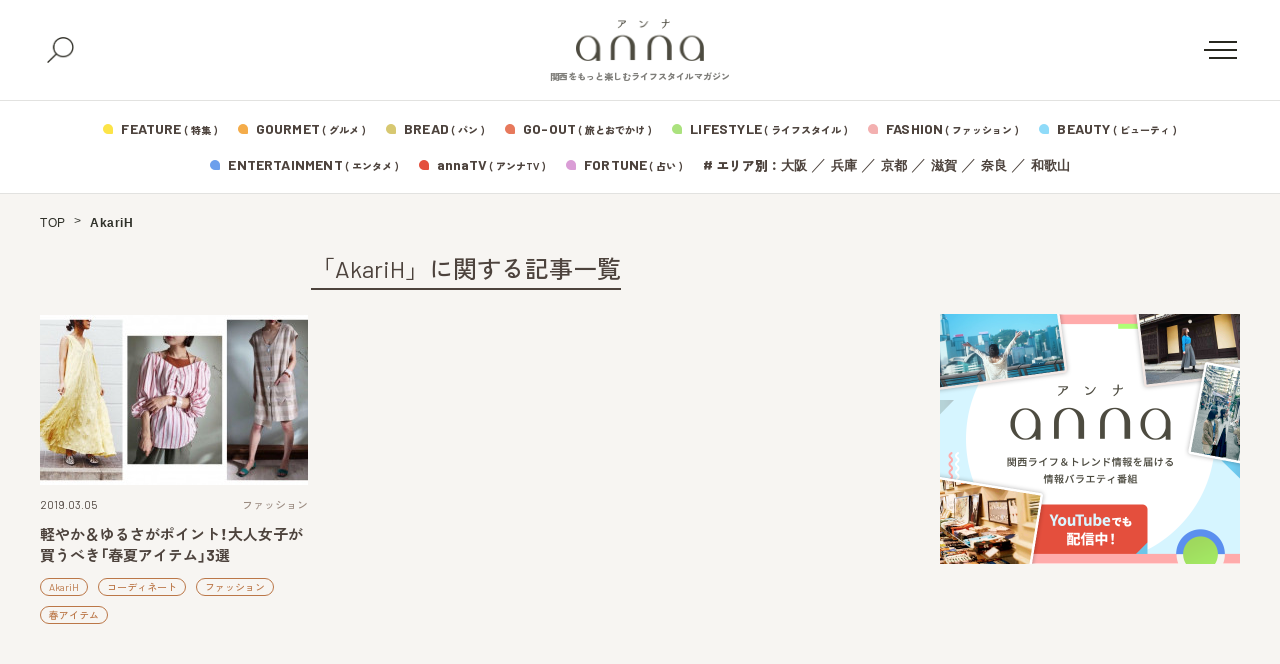

--- FILE ---
content_type: text/html; charset=UTF-8
request_url: https://anna-media.jp/archives/tag/akarih
body_size: 14160
content:
<!DOCTYPE html>
<html>
<head>
<meta charset="UTF-8">
<meta name="viewport" content="width=device-width">
<link rel="alternate" type="application/rss+xml" title="anna（アンナ）" href="https://anna-media.jp/feed" />
<link rel="stylesheet" href="https://cdn.jsdelivr.net/npm/yakuhanjp@3.4.1/dist/css/yakuhanjp.min.css">

<meta name='robots' content='index, follow, max-image-preview:large, max-snippet:-1, max-video-preview:-1' />

	<!-- This site is optimized with the Yoast SEO plugin v19.4 - https://yoast.com/wordpress/plugins/seo/ -->
	<title>AkariH まとめ | anna（アンナ）</title>
	<link rel="canonical" href="https://anna-media.jp/archives/tag/akarih" />
	<meta property="og:locale" content="ja_JP" />
	<meta property="og:type" content="article" />
	<meta property="og:title" content="AkariH まとめ | anna（アンナ）" />
	<meta property="og:url" content="https://anna-media.jp/archives/tag/akarih" />
	<meta property="og:site_name" content="anna（アンナ）" />
	<meta property="og:image" content="https://anna-media.jp/wp-content/uploads/2018/08/Facebook_cover3-1.png" />
	<meta property="og:image:width" content="820" />
	<meta property="og:image:height" content="360" />
	<meta property="og:image:type" content="image/png" />
	<meta name="twitter:card" content="summary_large_image" />
	<meta name="twitter:site" content="@annakansai" />
	<script type="application/ld+json" class="yoast-schema-graph">{"@context":"https://schema.org","@graph":[{"@type":"WebSite","@id":"https://anna-media.jp/#website","url":"https://anna-media.jp/","name":"anna（アンナ）","description":"関西をもっと楽しむライフスタイルマガジン","potentialAction":[{"@type":"SearchAction","target":{"@type":"EntryPoint","urlTemplate":"https://anna-media.jp/?s={search_term_string}"},"query-input":"required name=search_term_string"}],"inLanguage":"ja"},{"@type":"ImageObject","inLanguage":"ja","@id":"https://anna-media.jp/archives/tag/akarih#primaryimage","url":"https://anna-media.jp/wp-content/uploads/2019/02/hirakaspring-e1551682804858.jpg","contentUrl":"https://anna-media.jp/wp-content/uploads/2019/02/hirakaspring-e1551682804858.jpg","width":1200,"height":675},{"@type":"CollectionPage","@id":"https://anna-media.jp/archives/tag/akarih","url":"https://anna-media.jp/archives/tag/akarih","name":"AkariH まとめ | anna（アンナ）","isPartOf":{"@id":"https://anna-media.jp/#website"},"primaryImageOfPage":{"@id":"https://anna-media.jp/archives/tag/akarih#primaryimage"},"image":{"@id":"https://anna-media.jp/archives/tag/akarih#primaryimage"},"thumbnailUrl":"https://anna-media.jp/wp-content/uploads/2019/02/hirakaspring-e1551682804858.jpg","breadcrumb":{"@id":"https://anna-media.jp/archives/tag/akarih#breadcrumb"},"inLanguage":"ja"},{"@type":"BreadcrumbList","@id":"https://anna-media.jp/archives/tag/akarih#breadcrumb","itemListElement":[{"@type":"ListItem","position":1,"name":"TOP","item":"https://anna-media.jp/"},{"@type":"ListItem","position":2,"name":"AkariH"}]}]}</script>
	<!-- / Yoast SEO plugin. -->


<link rel='dns-prefetch' href='//secure.gravatar.com' />
<link rel='dns-prefetch' href='//fonts.googleapis.com' />
<link rel='dns-prefetch' href='//cdn.jsdelivr.net' />
<link rel='dns-prefetch' href='//s.w.org' />
<link rel='dns-prefetch' href='//v0.wordpress.com' />
<link rel="alternate" type="application/rss+xml" title="anna（アンナ） &raquo; AkariH タグのフィード" href="https://anna-media.jp/archives/tag/akarih/feed" />
<script type="text/javascript">
window._wpemojiSettings = {"baseUrl":"https:\/\/s.w.org\/images\/core\/emoji\/14.0.0\/72x72\/","ext":".png","svgUrl":"https:\/\/s.w.org\/images\/core\/emoji\/14.0.0\/svg\/","svgExt":".svg","source":{"concatemoji":"https:\/\/anna-media.jp\/wp-includes\/js\/wp-emoji-release.min.js?ver=6.0.3"}};
/*! This file is auto-generated */
!function(e,a,t){var n,r,o,i=a.createElement("canvas"),p=i.getContext&&i.getContext("2d");function s(e,t){var a=String.fromCharCode,e=(p.clearRect(0,0,i.width,i.height),p.fillText(a.apply(this,e),0,0),i.toDataURL());return p.clearRect(0,0,i.width,i.height),p.fillText(a.apply(this,t),0,0),e===i.toDataURL()}function c(e){var t=a.createElement("script");t.src=e,t.defer=t.type="text/javascript",a.getElementsByTagName("head")[0].appendChild(t)}for(o=Array("flag","emoji"),t.supports={everything:!0,everythingExceptFlag:!0},r=0;r<o.length;r++)t.supports[o[r]]=function(e){if(!p||!p.fillText)return!1;switch(p.textBaseline="top",p.font="600 32px Arial",e){case"flag":return s([127987,65039,8205,9895,65039],[127987,65039,8203,9895,65039])?!1:!s([55356,56826,55356,56819],[55356,56826,8203,55356,56819])&&!s([55356,57332,56128,56423,56128,56418,56128,56421,56128,56430,56128,56423,56128,56447],[55356,57332,8203,56128,56423,8203,56128,56418,8203,56128,56421,8203,56128,56430,8203,56128,56423,8203,56128,56447]);case"emoji":return!s([129777,127995,8205,129778,127999],[129777,127995,8203,129778,127999])}return!1}(o[r]),t.supports.everything=t.supports.everything&&t.supports[o[r]],"flag"!==o[r]&&(t.supports.everythingExceptFlag=t.supports.everythingExceptFlag&&t.supports[o[r]]);t.supports.everythingExceptFlag=t.supports.everythingExceptFlag&&!t.supports.flag,t.DOMReady=!1,t.readyCallback=function(){t.DOMReady=!0},t.supports.everything||(n=function(){t.readyCallback()},a.addEventListener?(a.addEventListener("DOMContentLoaded",n,!1),e.addEventListener("load",n,!1)):(e.attachEvent("onload",n),a.attachEvent("onreadystatechange",function(){"complete"===a.readyState&&t.readyCallback()})),(e=t.source||{}).concatemoji?c(e.concatemoji):e.wpemoji&&e.twemoji&&(c(e.twemoji),c(e.wpemoji)))}(window,document,window._wpemojiSettings);
</script>
<style type="text/css">
img.wp-smiley,
img.emoji {
	display: inline !important;
	border: none !important;
	box-shadow: none !important;
	height: 1em !important;
	width: 1em !important;
	margin: 0 0.07em !important;
	vertical-align: -0.1em !important;
	background: none !important;
	padding: 0 !important;
}
</style>
	<link rel='stylesheet' id='sby_styles-css'  href='https://anna-media.jp/wp-content/plugins/feeds-for-youtube/css/sb-youtube.min.css?ver=1.4.5' type='text/css' media='all' />
<link rel='stylesheet' id='wp-block-library-css'  href='https://anna-media.jp/wp-includes/css/dist/block-library/style.min.css?ver=6.0.3' type='text/css' media='all' />
<style id='wp-block-library-inline-css' type='text/css'>
.has-text-align-justify{text-align:justify;}
</style>
<link rel='stylesheet' id='mediaelement-css'  href='https://anna-media.jp/wp-includes/js/mediaelement/mediaelementplayer-legacy.min.css?ver=4.2.16' type='text/css' media='all' />
<link rel='stylesheet' id='wp-mediaelement-css'  href='https://anna-media.jp/wp-includes/js/mediaelement/wp-mediaelement.min.css?ver=6.0.3' type='text/css' media='all' />
<style id='global-styles-inline-css' type='text/css'>
body{--wp--preset--color--black: #000000;--wp--preset--color--cyan-bluish-gray: #abb8c3;--wp--preset--color--white: #ffffff;--wp--preset--color--pale-pink: #f78da7;--wp--preset--color--vivid-red: #cf2e2e;--wp--preset--color--luminous-vivid-orange: #ff6900;--wp--preset--color--luminous-vivid-amber: #fcb900;--wp--preset--color--light-green-cyan: #7bdcb5;--wp--preset--color--vivid-green-cyan: #00d084;--wp--preset--color--pale-cyan-blue: #8ed1fc;--wp--preset--color--vivid-cyan-blue: #0693e3;--wp--preset--color--vivid-purple: #9b51e0;--wp--preset--gradient--vivid-cyan-blue-to-vivid-purple: linear-gradient(135deg,rgba(6,147,227,1) 0%,rgb(155,81,224) 100%);--wp--preset--gradient--light-green-cyan-to-vivid-green-cyan: linear-gradient(135deg,rgb(122,220,180) 0%,rgb(0,208,130) 100%);--wp--preset--gradient--luminous-vivid-amber-to-luminous-vivid-orange: linear-gradient(135deg,rgba(252,185,0,1) 0%,rgba(255,105,0,1) 100%);--wp--preset--gradient--luminous-vivid-orange-to-vivid-red: linear-gradient(135deg,rgba(255,105,0,1) 0%,rgb(207,46,46) 100%);--wp--preset--gradient--very-light-gray-to-cyan-bluish-gray: linear-gradient(135deg,rgb(238,238,238) 0%,rgb(169,184,195) 100%);--wp--preset--gradient--cool-to-warm-spectrum: linear-gradient(135deg,rgb(74,234,220) 0%,rgb(151,120,209) 20%,rgb(207,42,186) 40%,rgb(238,44,130) 60%,rgb(251,105,98) 80%,rgb(254,248,76) 100%);--wp--preset--gradient--blush-light-purple: linear-gradient(135deg,rgb(255,206,236) 0%,rgb(152,150,240) 100%);--wp--preset--gradient--blush-bordeaux: linear-gradient(135deg,rgb(254,205,165) 0%,rgb(254,45,45) 50%,rgb(107,0,62) 100%);--wp--preset--gradient--luminous-dusk: linear-gradient(135deg,rgb(255,203,112) 0%,rgb(199,81,192) 50%,rgb(65,88,208) 100%);--wp--preset--gradient--pale-ocean: linear-gradient(135deg,rgb(255,245,203) 0%,rgb(182,227,212) 50%,rgb(51,167,181) 100%);--wp--preset--gradient--electric-grass: linear-gradient(135deg,rgb(202,248,128) 0%,rgb(113,206,126) 100%);--wp--preset--gradient--midnight: linear-gradient(135deg,rgb(2,3,129) 0%,rgb(40,116,252) 100%);--wp--preset--duotone--dark-grayscale: url('#wp-duotone-dark-grayscale');--wp--preset--duotone--grayscale: url('#wp-duotone-grayscale');--wp--preset--duotone--purple-yellow: url('#wp-duotone-purple-yellow');--wp--preset--duotone--blue-red: url('#wp-duotone-blue-red');--wp--preset--duotone--midnight: url('#wp-duotone-midnight');--wp--preset--duotone--magenta-yellow: url('#wp-duotone-magenta-yellow');--wp--preset--duotone--purple-green: url('#wp-duotone-purple-green');--wp--preset--duotone--blue-orange: url('#wp-duotone-blue-orange');--wp--preset--font-size--small: 13px;--wp--preset--font-size--medium: 20px;--wp--preset--font-size--large: 36px;--wp--preset--font-size--x-large: 42px;}.has-black-color{color: var(--wp--preset--color--black) !important;}.has-cyan-bluish-gray-color{color: var(--wp--preset--color--cyan-bluish-gray) !important;}.has-white-color{color: var(--wp--preset--color--white) !important;}.has-pale-pink-color{color: var(--wp--preset--color--pale-pink) !important;}.has-vivid-red-color{color: var(--wp--preset--color--vivid-red) !important;}.has-luminous-vivid-orange-color{color: var(--wp--preset--color--luminous-vivid-orange) !important;}.has-luminous-vivid-amber-color{color: var(--wp--preset--color--luminous-vivid-amber) !important;}.has-light-green-cyan-color{color: var(--wp--preset--color--light-green-cyan) !important;}.has-vivid-green-cyan-color{color: var(--wp--preset--color--vivid-green-cyan) !important;}.has-pale-cyan-blue-color{color: var(--wp--preset--color--pale-cyan-blue) !important;}.has-vivid-cyan-blue-color{color: var(--wp--preset--color--vivid-cyan-blue) !important;}.has-vivid-purple-color{color: var(--wp--preset--color--vivid-purple) !important;}.has-black-background-color{background-color: var(--wp--preset--color--black) !important;}.has-cyan-bluish-gray-background-color{background-color: var(--wp--preset--color--cyan-bluish-gray) !important;}.has-white-background-color{background-color: var(--wp--preset--color--white) !important;}.has-pale-pink-background-color{background-color: var(--wp--preset--color--pale-pink) !important;}.has-vivid-red-background-color{background-color: var(--wp--preset--color--vivid-red) !important;}.has-luminous-vivid-orange-background-color{background-color: var(--wp--preset--color--luminous-vivid-orange) !important;}.has-luminous-vivid-amber-background-color{background-color: var(--wp--preset--color--luminous-vivid-amber) !important;}.has-light-green-cyan-background-color{background-color: var(--wp--preset--color--light-green-cyan) !important;}.has-vivid-green-cyan-background-color{background-color: var(--wp--preset--color--vivid-green-cyan) !important;}.has-pale-cyan-blue-background-color{background-color: var(--wp--preset--color--pale-cyan-blue) !important;}.has-vivid-cyan-blue-background-color{background-color: var(--wp--preset--color--vivid-cyan-blue) !important;}.has-vivid-purple-background-color{background-color: var(--wp--preset--color--vivid-purple) !important;}.has-black-border-color{border-color: var(--wp--preset--color--black) !important;}.has-cyan-bluish-gray-border-color{border-color: var(--wp--preset--color--cyan-bluish-gray) !important;}.has-white-border-color{border-color: var(--wp--preset--color--white) !important;}.has-pale-pink-border-color{border-color: var(--wp--preset--color--pale-pink) !important;}.has-vivid-red-border-color{border-color: var(--wp--preset--color--vivid-red) !important;}.has-luminous-vivid-orange-border-color{border-color: var(--wp--preset--color--luminous-vivid-orange) !important;}.has-luminous-vivid-amber-border-color{border-color: var(--wp--preset--color--luminous-vivid-amber) !important;}.has-light-green-cyan-border-color{border-color: var(--wp--preset--color--light-green-cyan) !important;}.has-vivid-green-cyan-border-color{border-color: var(--wp--preset--color--vivid-green-cyan) !important;}.has-pale-cyan-blue-border-color{border-color: var(--wp--preset--color--pale-cyan-blue) !important;}.has-vivid-cyan-blue-border-color{border-color: var(--wp--preset--color--vivid-cyan-blue) !important;}.has-vivid-purple-border-color{border-color: var(--wp--preset--color--vivid-purple) !important;}.has-vivid-cyan-blue-to-vivid-purple-gradient-background{background: var(--wp--preset--gradient--vivid-cyan-blue-to-vivid-purple) !important;}.has-light-green-cyan-to-vivid-green-cyan-gradient-background{background: var(--wp--preset--gradient--light-green-cyan-to-vivid-green-cyan) !important;}.has-luminous-vivid-amber-to-luminous-vivid-orange-gradient-background{background: var(--wp--preset--gradient--luminous-vivid-amber-to-luminous-vivid-orange) !important;}.has-luminous-vivid-orange-to-vivid-red-gradient-background{background: var(--wp--preset--gradient--luminous-vivid-orange-to-vivid-red) !important;}.has-very-light-gray-to-cyan-bluish-gray-gradient-background{background: var(--wp--preset--gradient--very-light-gray-to-cyan-bluish-gray) !important;}.has-cool-to-warm-spectrum-gradient-background{background: var(--wp--preset--gradient--cool-to-warm-spectrum) !important;}.has-blush-light-purple-gradient-background{background: var(--wp--preset--gradient--blush-light-purple) !important;}.has-blush-bordeaux-gradient-background{background: var(--wp--preset--gradient--blush-bordeaux) !important;}.has-luminous-dusk-gradient-background{background: var(--wp--preset--gradient--luminous-dusk) !important;}.has-pale-ocean-gradient-background{background: var(--wp--preset--gradient--pale-ocean) !important;}.has-electric-grass-gradient-background{background: var(--wp--preset--gradient--electric-grass) !important;}.has-midnight-gradient-background{background: var(--wp--preset--gradient--midnight) !important;}.has-small-font-size{font-size: var(--wp--preset--font-size--small) !important;}.has-medium-font-size{font-size: var(--wp--preset--font-size--medium) !important;}.has-large-font-size{font-size: var(--wp--preset--font-size--large) !important;}.has-x-large-font-size{font-size: var(--wp--preset--font-size--x-large) !important;}
</style>
<link rel='stylesheet' id='toc-screen-css'  href='https://anna-media.jp/wp-content/plugins/table-of-contents-plus/screen.min.css?ver=2106' type='text/css' media='all' />
<link rel='stylesheet' id='colorbox-css'  href='https://anna-media.jp/wp-content/plugins/tg-gallery-sns/css/colorbox.css?ver=0.1.0' type='text/css' media='all' />
<link rel='stylesheet' id='tg-gallery-with-sns-button-style-css'  href='https://anna-media.jp/wp-content/plugins/tg-gallery-sns/css/tg-gallery-with-sns-button.min.css?ver=0.1.0' type='text/css' media='all' />
<link rel='stylesheet' id='wordpress-popular-posts-css-css'  href='https://anna-media.jp/wp-content/plugins/wordpress-popular-posts/assets/css/wpp.css?ver=6.2.1' type='text/css' media='all' />
<link rel='stylesheet' id='google-font-comfortaa-css'  href='https://fonts.googleapis.com/css?family=Comfortaa%3A300%2C400&#038;ver=6.0.3' type='text/css' media='all' />
<link rel='stylesheet' id='google-font-mplus1p-css'  href='https://fonts.googleapis.com/earlyaccess/mplus1p.css?ver=6.0.3' type='text/css' media='all' />
<link rel='stylesheet' id='common-google-font-css'  href='https://fonts.googleapis.com/css2?family=Barlow+Semi+Condensed:wght@400;500;600;700&#038;family=Barlow:wght@400;500;600;700&#038;family=Zen+Kaku+Gothic+New:wght@300;500;750;900&#038;display=swap' type='text/css' media='all' />
<link rel='stylesheet' id='js-driver-yakuhanjp-css'  href='https://cdn.jsdelivr.net/npm/yakuhanjp@3.4.1/dist/css/yakuhanjp-noto.min.css?ver=6.0.3' type='text/css' media='all' />
<link rel='stylesheet' id='style-css'  href='https://anna-media.jp/wp-content/themes/anna/style.css?ver=6.0.3' type='text/css' media='all' />
<link rel='stylesheet' id='jetpack_css-css'  href='https://anna-media.jp/wp-content/plugins/jetpack/css/jetpack.css?ver=11.2' type='text/css' media='all' />
<script type='text/javascript' src='https://anna-media.jp/wp-includes/js/jquery/jquery.min.js?ver=3.6.0' id='jquery-core-js'></script>
<script type='text/javascript' src='https://anna-media.jp/wp-includes/js/jquery/jquery-migrate.min.js?ver=3.3.2' id='jquery-migrate-js'></script>
<script type='application/json' id='wpp-json'>
{"sampling_active":0,"sampling_rate":100,"ajax_url":"https:\/\/anna-media.jp\/wp-json\/wordpress-popular-posts\/v1\/popular-posts","api_url":"https:\/\/anna-media.jp\/wp-json\/wordpress-popular-posts","ID":0,"token":"c66be71b9c","lang":0,"debug":0}
</script>
<script type='text/javascript' src='https://anna-media.jp/wp-content/plugins/wordpress-popular-posts/assets/js/wpp.min.js?ver=6.2.1' id='wpp-js-js'></script>
<link rel="https://api.w.org/" href="https://anna-media.jp/wp-json/" /><link rel="alternate" type="application/json" href="https://anna-media.jp/wp-json/wp/v2/tags/939" /><link rel="EditURI" type="application/rsd+xml" title="RSD" href="https://anna-media.jp/xmlrpc.php?rsd" />
<link rel="wlwmanifest" type="application/wlwmanifest+xml" href="https://anna-media.jp/wp-includes/wlwmanifest.xml" /> 
<meta name="generator" content="WordPress 6.0.3" />
<script>readMoreArgs = []</script><script type="text/javascript">
				EXPM_VERSION=3.02;EXPM_AJAX_URL='https://anna-media.jp/wp-admin/admin-ajax.php';
			function yrmAddEvent(element, eventName, fn) {
				if (element.addEventListener)
					element.addEventListener(eventName, fn, false);
				else if (element.attachEvent)
					element.attachEvent('on' + eventName, fn);
			}
			</script><!-- サイト計測用 -->
<!-- Google Tag Manager -->
<script>(function(w,d,s,l,i){w[l]=w[l]||[];w[l].push({'gtm.start':
  new Date().getTime(),event:'gtm.js'});var f=d.getElementsByTagName(s)[0],
  j=d.createElement(s),dl=l!='dataLayer'?'&l='+l:'';j.async=true;j.src=
  'https://www.googletagmanager.com/gtm.js?id='+i+dl;f.parentNode.insertBefore(j,f);
  })(window,document,'script','dataLayer','GTM-NDPS4HG');</script>
  <!-- End Google Tag Manager -->
  
  <!-- AdSense審査 -->
  <script async src="//pagead2.googlesyndication.com/pagead/js/adsbygoogle.js"></script>
  <script>
    (adsbygoogle = window.adsbygoogle || []).push({
      google_ad_client: "ca-pub-5818668696190421",
      enable_page_level_ads: true
    });
  </script>
  <!-- /AdSense審査 -->
  
  <!-- Searchconsole認証 -->
  <meta name="google-site-verification" content="A7Ga2T6U48534SrhlY4BrowFEC-o2TUNwfr_8tcmdRo" />
  <meta name="google-site-verification" content="qbkwi22gDwlK2UftsgNa5TYfvbvYiiFru72o5ObzgW0" />
  <!-- /Searchconsole認証 -->
  <!-- /サイト計測用 -->
  
 <!-- /Teads cookieless -->
<script>
  window.teads_analytics = window.teads_analytics || {};
  window.teads_analytics.analytics_tag_id = "PUB_16966";
  window.teads_analytics.share = window.teads_analytics.share || function() {
    ;(window.teads_analytics.shared_data = window.teads_analytics.shared_data || []).push(arguments)
  };
</script>
<script async src="https://a.teads.tv/analytics/tag.js"></script>
 <!--  END Teads cookieless -->

  <!-- /craft. head -->
<script src="https://gacraft.jp/publish/anna-media.js"></script>
  <!-- /craft. head -->
<style id="style-background-color">
	body {
		background: #f7f5f2;
	}
</style>            <style id="wpp-loading-animation-styles">@-webkit-keyframes bgslide{from{background-position-x:0}to{background-position-x:-200%}}@keyframes bgslide{from{background-position-x:0}to{background-position-x:-200%}}.wpp-widget-placeholder,.wpp-widget-block-placeholder,.wpp-shortcode-placeholder{margin:0 auto;width:60px;height:3px;background:#dd3737;background:linear-gradient(90deg,#dd3737 0%,#571313 10%,#dd3737 100%);background-size:200% auto;border-radius:3px;-webkit-animation:bgslide 1s infinite linear;animation:bgslide 1s infinite linear}</style>
            <style>img#wpstats{display:none}</style>
	<meta name="redi-version" content="1.2.7" /><link rel="icon" href="https://anna-media.jp/wp-content/uploads/2019/03/cropped-anna_logo_Square-32x32.jpg" sizes="32x32" />
<link rel="icon" href="https://anna-media.jp/wp-content/uploads/2019/03/cropped-anna_logo_Square-192x192.jpg" sizes="192x192" />
<link rel="apple-touch-icon" href="https://anna-media.jp/wp-content/uploads/2019/03/cropped-anna_logo_Square-180x180.jpg" />
<meta name="msapplication-TileImage" content="https://anna-media.jp/wp-content/uploads/2019/03/cropped-anna_logo_Square-270x270.jpg" />
<link rel="stylesheet" type="text/css" id="wp-custom-css" href="https://anna-media.jp/?custom-css=929d9aca87" /><script type="text/javascript" id="" src="https://anna-media.jp/wp-content/themes/anna/js/top.js?ver=20251225065635"></script>
</head>
<body id="body" class="">
<div class="tgad tgad_general_pc_body"><!-- Google Tag Manager (noscript) -->
<noscript><iframe src="https://www.googletagmanager.com/ns.html?id=GTM-NDPS4HG"
height="0" width="0" style="display:none;visibility:hidden"></iframe></noscript>
<!-- End Google Tag Manager (noscript) -->


<!-- コンテンツマチックheader -->
<script type="text/javascript">

    (function() {

        var pa = document.createElement('script'); pa.type = 'text/javascript'; pa.charset = "utf-8"; pa.async = true;

        pa.src = window.location.protocol + "//api.popin.cc/searchbox/anna-media.js";

        var s = document.getElementsByTagName('script')[0]; s.parentNode.insertBefore(pa, s);

    })(); 

</script>
<!-- END コンテンツマチックheader --></div>
<div id="fb-root"></div>
<script>(function(d, s, id) {
  var js, fjs = d.getElementsByTagName(s)[0];
  if (d.getElementById(id)) return;
  js = d.createElement(s); js.id = id;
  js.src = "//connect.facebook.net/ja_JP/sdk.js#xfbml=1&version=v2.8&appId=456978011175672";
  fjs.parentNode.insertBefore(js, fjs);
}(document, 'script', 'facebook-jssdk'));</script>

<header class="new-header js-header">
	<div class="new-header__fix">
		<div class="new-header__top">
			<div class="new-header__top-container">
				<button class="new-header__search js-search-button">
					<img src="https://anna-media.jp/wp-content/themes/anna/images/icon-search.png" alt="検索">
					<span></span>
				</button>
				<div class="new-header__logo">
					<a href="https://anna-media.jp/">
						<img src="https://anna-media.jp/wp-content/themes/anna/images/logo.png" alt="anna（アンナ）">
					</a>
					<span>関西をもっと楽しむライフスタイルマガジン</span>
				</div>
				<button class="new-header__menu-button js-menu-button">
					<span></span>
				</button>
			</div>
		</div>
		<div class="search-panel js-search-panel">
			<div class="search-panel__container">
				<div class="search-panel__heading">
					<span>#</span><span>キーワードで探す</span>
				</div>
				<form class="search-panel__form" method="get" action="https://anna-media.jp/">
					<input type="text" placeholder="検索ワードを入力してください" name="s" id="s">
					<button type="submit">
						<span>検索する</span>
						<img src="https://anna-media.jp/wp-content/themes/anna/images/icon-search-02.png" alt="">
					</button>
				</form>
				<div class="search-panel__heading">
					<span>#</span><span>HOT ! 編集部おすすめ</span>
				</div>
									<div class="search-panel__recommend">
						<ul class="search-panel__recommend-list">
															<li><span>#</span><a href="https://anna-media.jp/archives/tag/%e3%81%a8%e3%81%8d%e3%82%81%e3%81%8d%e3%82%ab%e3%83%95%e3%82%a7%e5%b7%a1%e3%82%8a"> ときめきカフェ巡り</a></li>
															<li><span>#</span><a href="https://anna-media.jp/archives/tag/%e6%8e%a8%e3%81%97%e3%83%9f%e3%82%bb">推しミセ</a></li>
															<li><span>#</span><a href="https://anna-media.jp/archives/tag/%e3%83%91%e3%83%b3">パン</a></li>
															<li><span>#</span><a href="https://anna-media.jp/archives/tag/%e3%82%a4%e3%83%b3%e3%82%bf%e3%83%93%e3%83%a5%e3%83%bc">インタビュー</a></li>
															<li><span>#</span><a href="https://anna-media.jp/archives/tag/%e6%b0%b4%e6%9b%9c15%e6%99%82%e3%81%ae%e3%81%82%e3%81%be%e3%81%84%e3%82%82%e3%82%93">水曜15時のあまいもん</a></li>
															<li><span>#</span><a href="https://anna-media.jp/archives/tag/%e3%83%80%e3%82%a6%e3%83%b3%e3%82%bf%e3%82%a6%e3%83%b3dx2025%e5%b9%b4%e6%9c%80%e5%bc%b7%e9%81%8b%e3%83%a9%e3%83%b3%e3%82%ad%e3%83%b3%e3%82%b0">ダウンタウンDX2025年最強運ランキング</a></li>
															<li><span>#</span><a href="https://anna-media.jp/archives/tag/%e3%81%be%e3%81%a8%e3%82%81">まとめ</a></li>
															<li><span>#</span><a href="https://anna-media.jp/archives/tag/writer">ライター</a></li>
															<li><span>#</span><a href="https://anna-media.jp/archives/tag/%e3%83%9e%e3%83%b3%e3%82%ac"> マンガ</a></li>
															<li><span>#</span><a href="https://anna-media.jp/archives/tag/%e6%9c%9f%e9%96%93%e9%99%90%e5%ae%9a">期間限定</a></li>
															<li><span>#</span><a href="https://anna-media.jp/archives/tag/%e6%89%8b%e5%9c%9f%e7%94%a3">手土産</a></li>
															<li><span>#</span><a href="https://anna-media.jp/archives/tag/%e6%95%99%e3%81%88%e3%81%a6%e8%93%ac%e8%8e%b1%e3%81%95%e3%82%93%ef%bc%81%e3%81%8a%e5%a4%a9%e6%b0%97%e8%80%b3%e3%82%88%e3%82%8a%e6%83%85%e5%a0%b1">教えて蓬莱さん！お天気耳より情報</a></li>
															<li><span>#</span><a href="https://anna-media.jp/archives/tag/%e8%aa%ad%e5%a3%b2%e3%83%86%e3%83%ac%e3%83%93">読売テレビ</a></li>
															<li><span>#</span><a href="https://anna-media.jp/archives/tag/cematin">朝生ワイドす・またん！</a></li>
															<li><span>#</span><a href="https://anna-media.jp/archives/tag/honwaka">大阪ほんわかテレビ</a></li>
															<li><span>#</span><a href="https://anna-media.jp/archives/tag/%e9%9b%a3%e8%aa%ad%e5%9c%b0%e5%90%8d">難読地名</a></li>
													</ul>
					</div>
							</div>
		</div>
		<div class="new-header__bottom">
			<div class="new-header__bottom-container">
				<div class="new-header__category1">
					<ul class="new-header__category-list">
											<li>
							<svg class="new-header__feature" xmlns="http://www.w3.org/2000/svg" width="10" height="10"><g fill-rule="evenodd"><path d="M5 10h.635c3.156-.006 4.372-.517 4.365-4.274V5a5 5 0 1 0-5 5Z"/><path d="M5.714 5.714H10V9a1 1 0 0 1-1 1H5.714V5.714Z"/></g></svg>
							<a href="/feature">
								<span>FEATURE</span><span>( 特集 )</span>
							</a>
						</li>
						<li>
												<svg class="new-header__gourmet" xmlns="http://www.w3.org/2000/svg" width="10" height="10"><g fill-rule="evenodd"><path d="M5 10h.635c3.156-.006 4.372-.517 4.365-4.274V5a5 5 0 1 0-5 5Z"/><path d="M5.714 5.714H10V9a1 1 0 0 1-1 1H5.714V5.714Z"/></g></svg>
							<a href="/archives/category/gourmet">
								<span>GOURMET</span><span>( グルメ )</span>
							</a>
						</li>
						<li>
							<svg class="new-header__bread" xmlns="http://www.w3.org/2000/svg" width="10" height="10"><g fill-rule="evenodd"><path d="M5 10h.635c3.156-.006 4.372-.517 4.365-4.274V5a5 5 0 1 0-5 5Z"/><path d="M5.714 5.714H10V9a1 1 0 0 1-1 1H5.714V5.714Z"/></g></svg>
							<a href="/archives/category/bread">
								<span>BREAD</span><span>( パン )</span>
							</a>
						</li>
						<li>
							<svg class="new-header__go-out" xmlns="http://www.w3.org/2000/svg" width="10" height="10"><g fill-rule="evenodd"><path d="M5 10h.635c3.156-.006 4.372-.517 4.365-4.274V5a5 5 0 1 0-5 5Z"/><path d="M5.714 5.714H10V9a1 1 0 0 1-1 1H5.714V5.714Z"/></g></svg>
							<a href="/archives/category/go-out">
								<span>GO-OUT</span><span>( 旅とおでかけ )</span>
							</a>
						</li>
						<li>
							<svg class="new-header__lifestyle" xmlns="http://www.w3.org/2000/svg" width="10" height="10"><g fill-rule="evenodd"><path d="M5 10h.635c3.156-.006 4.372-.517 4.365-4.274V5a5 5 0 1 0-5 5Z"/><path d="M5.714 5.714H10V9a1 1 0 0 1-1 1H5.714V5.714Z"/></g></svg>
							<a href="/archives/category/life-style">
								<span>LIFESTYLE</span><span>( ライフスタイル )</span>
							</a>
						</li>
						<li>
							<svg class="new-header__fashion" xmlns="http://www.w3.org/2000/svg" width="10" height="10"><g fill-rule="evenodd"><path d="M5 10h.635c3.156-.006 4.372-.517 4.365-4.274V5a5 5 0 1 0-5 5Z"/><path d="M5.714 5.714H10V9a1 1 0 0 1-1 1H5.714V5.714Z"/></g></svg>
							<a href="/archives/category/fashion">
								<span>FASHION</span><span>( ファッション )</span>
							</a>
						</li>
						<li>
							<svg class="new-header__beauty" xmlns="http://www.w3.org/2000/svg" width="10" height="10"><g fill-rule="evenodd"><path d="M5 10h.635c3.156-.006 4.372-.517 4.365-4.274V5a5 5 0 1 0-5 5Z"/><path d="M5.714 5.714H10V9a1 1 0 0 1-1 1H5.714V5.714Z"/></g></svg>
							<a href="/archives/category/beauty">
								<span>BEAUTY</span><span>( ビューティ )</span>
							</a>
						</li>
					</ul>
				</div>
				<div class="new-header__category2">
					<ul class="new-header__category-list">
						<li>
							<svg class="new-header__entertainment" xmlns="http://www.w3.org/2000/svg" width="10" height="10"><g fill-rule="evenodd"><path d="M5 10h.635c3.156-.006 4.372-.517 4.365-4.274V5a5 5 0 1 0-5 5Z"/><path d="M5.714 5.714H10V9a1 1 0 0 1-1 1H5.714V5.714Z"/></g></svg>
							<a href="/archives/category/entertainment">
								<span>ENTERTAINMENT</span><span>( エンタメ )</span>
							</a>
						</li>
						<li>
							<svg class="new-header__anna_tv" xmlns="http://www.w3.org/2000/svg" width="10" height="10"><g fill-rule="evenodd"><path d="M5 10h.635c3.156-.006 4.372-.517 4.365-4.274V5a5 5 0 1 0-5 5Z"/><path d="M5.714 5.714H10V9a1 1 0 0 1-1 1H5.714V5.714Z"/></g></svg>
							<a href="/archives/tag/anna-tv">
							<span>annaTV</span><span>( アンナTV )</span>
						</li>
						<li>
							<svg class="new-header__fortune" xmlns="http://www.w3.org/2000/svg" width="10" height="10"><g fill-rule="evenodd"><path d="M5 10h.635c3.156-.006 4.372-.517 4.365-4.274V5a5 5 0 1 0-5 5Z"/><path d="M5.714 5.714H10V9a1 1 0 0 1-1 1H5.714V5.714Z"/></g></svg>
							<a href="/archives/category/fortune">
								<span>FORTUNE</span><span>( 占い )</span>
							</a>
						</li>
						<li class="area">
							<span>#</span><span>エリア別：</span>
															<a href="https://anna-media.jp/archives/category/local/osaka">
									大阪								</a>
								&nbsp／&nbsp															<a href="https://anna-media.jp/archives/category/local/hyogo">
									兵庫								</a>
								&nbsp／&nbsp															<a href="https://anna-media.jp/archives/category/local/kyoto">
									京都								</a>
								&nbsp／&nbsp															<a href="https://anna-media.jp/archives/category/local/shiga">
									滋賀								</a>
								&nbsp／&nbsp															<a href="https://anna-media.jp/archives/category/local/nara">
									奈良								</a>
								&nbsp／&nbsp															<a href="https://anna-media.jp/archives/category/local/wakayama">
									和歌山								</a>
																					</li>
					</ul>
				</div>
			</div>
		</div>
	</div>
</header>
<div class="search-panel__bg js-search-bg"></div>

<div class="menu-panel js-menu-panel">
	<div class="menu-panel__container">
		<div class="menu-panel__header-area">
			<button class="menu-panel__menu-button js-menu-button">
				<span></span>
			</button>
		</div>
		<div class="menu-panel__row">
			<div class="menu-panel__col1">
				<div class="menu-panel__logo">
					<span>関西をもっと楽しむ<br>ライフスタイルマガジン</span>
					<a href="https://anna-media.jp/">
						<img src="https://anna-media.jp/wp-content/themes/anna/images/logo-white.png" alt="anna（アンナ）">
					</a>
				</div>
				<dl class="menu-panel__sns-list">
					<dt>FOLLOW US</dt>
					<dd><a href="https://twitter.com/annakansai" target="_blank"><img src="https://anna-media.jp/wp-content/themes/anna/images/footer-x.png" alt="twitter"></a></dd>
					<dd><a href="https://anna-media.jp/archives/158198" target="_blank"><img src="https://anna-media.jp/wp-content/themes/anna/images/icon-line.png" alt=""></a></dd>
					<dd><a href="https://www.facebook.com/anna.media.kansai/" target="_blank"><img src="https://anna-media.jp/wp-content/themes/anna/images/icon-facebook.png" alt="facebook"></a></dd>
					<dd><a href="https://www.instagram.com/anna_kansai_official/" target="_blank"><img src="https://anna-media.jp/wp-content/themes/anna/images/icon-instagram.png" alt="Instagram"></a></dd>
					<dd><a href="https://www.youtube.com/@annakansai" target="_blank"><img src="https://anna-media.jp/wp-content/themes/anna/images/icon-youtube.png" alt="YouTube"></a></dd>
					<dd><a href="https://www.tiktok.com/@anna_kansai_official" target="_blank"><img src="https://anna-media.jp/wp-content/themes/anna/images/icon-tiktok.png" alt="TikTok"></a></dd>
				</dl>
			</div>
			<div class="menu-panel__col2">
				<ul class="menu-panel__parent-list">
									<li class="menu-panel__parent-item">
						<div class="menu-panel__parent-name">
							<svg class="menu-panel__category-icon menu-panel__feature" xmlns="http://www.w3.org/2000/svg" width="10" height="10"><g fill-rule="evenodd"><path d="M5 10h.635c3.156-.006 4.372-.517 4.365-4.274V5a5 5 0 1 0-5 5Z"/><path d="M5.714 5.714H10V9a1 1 0 0 1-1 1H5.714V5.714Z"/></g></svg>
							<button class="menu-panel__parent-button js-parent-cat" type="button">
								<span class="menu-panel__parent-en">FEATURE</span>
								<span class="menu-panel__parent-jp">( 特集 )</span>
								<span class="menu-panel__parent-icon">
									<span></span>
								</span>
							</button>
						</div>
						<div class="menu-panel__child">
							<ul class="menu-panel__child-list">
																<li class="menu-panel__child-item">
										<a href="https://anna-media.jp/feature/%e5%b9%b4%e6%9c%ab%e5%b9%b4%e5%a7%8b%e3%81%ae%e3%82%a8%e3%83%b3%e3%82%bf%e3%83%a1%e7%89%b9%e9%9b%86">
											<span class="menu-panel__child-icon">
												<svg xmlns="http://www.w3.org/2000/svg" width="11.601" height="4.4"><path fill="none" fill-rule="evenodd" stroke="" stroke-linecap="round" stroke-linejoin="round" stroke-width="1.2" d="M.6 3.8H11L9.471 2.108 8.109.6"/></svg>
											</span>
											年末年始のエンタメ特集										</a>
									</li>
																	<li class="menu-panel__child-item">
										<a href="https://anna-media.jp/feature/travel_autumn2511">
											<span class="menu-panel__child-icon">
												<svg xmlns="http://www.w3.org/2000/svg" width="11.601" height="4.4"><path fill="none" fill-rule="evenodd" stroke="" stroke-linecap="round" stroke-linejoin="round" stroke-width="1.2" d="M.6 3.8H11L9.471 2.108 8.109.6"/></svg>
											</span>
											冷え知らずの秋冬ライフ										</a>
									</li>
																	<li class="menu-panel__child-item">
										<a href="https://anna-media.jp/feature/%e7%a7%8b%e3%81%ae%e3%81%94%e3%81%bb%e3%81%86%e3%81%b3%e7%89%b9%e9%9b%86">
											<span class="menu-panel__child-icon">
												<svg xmlns="http://www.w3.org/2000/svg" width="11.601" height="4.4"><path fill="none" fill-rule="evenodd" stroke="" stroke-linecap="round" stroke-linejoin="round" stroke-width="1.2" d="M.6 3.8H11L9.471 2.108 8.109.6"/></svg>
											</span>
											プチ贅沢！自分を甘やかす秋のごほうび特集										</a>
									</li>
																<li class="menu-panel__child-item">
									<a href="/feature">
										<span class="menu-panel__child-icon">
											<svg xmlns="http://www.w3.org/2000/svg" width="11.601" height="4.4"><path fill="none" fill-rule="evenodd" stroke="" stroke-linecap="round" stroke-linejoin="round" stroke-width="1.2" d="M.6 3.8H11L9.471 2.108 8.109.6"/></svg>
										</span>
										すべて
									</a>
								</li>
							</ul>
						</div>
					</li>
										<li class="menu-panel__parent-item">
						<div class="menu-panel__parent-name">
							<svg class="menu-panel__category-icon menu-panel__gourmet" xmlns="http://www.w3.org/2000/svg" width="10" height="10"><g fill-rule="evenodd"><path d="M5 10h.635c3.156-.006 4.372-.517 4.365-4.274V5a5 5 0 1 0-5 5Z"/><path d="M5.714 5.714H10V9a1 1 0 0 1-1 1H5.714V5.714Z"/></g></svg>
							<button class="menu-panel__parent-button js-parent-cat" type="button">
								<span class="menu-panel__parent-en">GOURMET</span>
								<span class="menu-panel__parent-jp">( グルメ )</span>
								<span class="menu-panel__parent-icon">
									<span></span>
								</span>
							</button>
						</div>
						<div class="menu-panel__child">
							<ul class="menu-panel__child-list">
																<li class="menu-panel__child-item">
									<a href="https://anna-media.jp/archives/category/gourmet">
										<span class="menu-panel__child-icon">
											<svg xmlns="http://www.w3.org/2000/svg" width="11.601" height="4.4"><path fill="none" fill-rule="evenodd" stroke="" stroke-linecap="round" stroke-linejoin="round" stroke-width="1.2" d="M.6 3.8H11L9.471 2.108 8.109.6"/></svg>
										</span>
										すべて
									</a>
								</li>
															</ul>
						</div>
					</li>
					<li class="menu-panel__parent-item">
						<div class="menu-panel__parent-name">
							<svg class="menu-panel__category-icon menu-panel__bread" xmlns="http://www.w3.org/2000/svg" width="10" height="10"><g fill-rule="evenodd"><path d="M5 10h.635c3.156-.006 4.372-.517 4.365-4.274V5a5 5 0 1 0-5 5Z"/><path d="M5.714 5.714H10V9a1 1 0 0 1-1 1H5.714V5.714Z"/></g></svg>
							<button class="menu-panel__parent-button js-parent-cat" type="button">
								<span class="menu-panel__parent-en">BREAD</span>
								<span class="menu-panel__parent-jp">( パン )</span>
								<span class="menu-panel__parent-icon">
									<span></span>
								</span>
							</button>
						</div>
						<div class="menu-panel__child">
							<ul class="menu-panel__child-list">
																<li class="menu-panel__child-item">
									<a href="https://anna-media.jp/archives/category/bread">
										<span class="menu-panel__child-icon">
											<svg xmlns="http://www.w3.org/2000/svg" width="11.601" height="4.4"><path fill="none" fill-rule="evenodd" stroke="" stroke-linecap="round" stroke-linejoin="round" stroke-width="1.2" d="M.6 3.8H11L9.471 2.108 8.109.6"/></svg>
										</span>
										すべて
									</a>
								</li>
															</ul>
						</div>
					</li>
					<li class="menu-panel__parent-item">
						<div class="menu-panel__parent-name">
							<svg class="menu-panel__category-icon menu-panel__go-out" xmlns="http://www.w3.org/2000/svg" width="10" height="10"><g fill-rule="evenodd"><path d="M5 10h.635c3.156-.006 4.372-.517 4.365-4.274V5a5 5 0 1 0-5 5Z"/><path d="M5.714 5.714H10V9a1 1 0 0 1-1 1H5.714V5.714Z"/></g></svg>
							<button class="menu-panel__parent-button js-parent-cat" type="button">
								<span class="menu-panel__parent-en">GO-OUT</span>
								<span class="menu-panel__parent-jp">( 旅とおでかけ )</span>
								<span class="menu-panel__parent-icon">
									<span></span>
								</span>
							</button>
						</div>
						<div class="menu-panel__child">
							<ul class="menu-panel__child-list">
																<li class="menu-panel__child-item">
									<a href="https://anna-media.jp/archives/category/go-out">
										<span class="menu-panel__child-icon">
											<svg xmlns="http://www.w3.org/2000/svg" width="11.601" height="4.4"><path fill="none" fill-rule="evenodd" stroke="" stroke-linecap="round" stroke-linejoin="round" stroke-width="1.2" d="M.6 3.8H11L9.471 2.108 8.109.6"/></svg>
										</span>
										すべて
									</a>
								</li>
															</ul>
						</div>
					</li>
					<li class="menu-panel__parent-item">
						<div class="menu-panel__parent-name">
							<svg class="menu-panel__category-icon menu-panel__lifestyle" xmlns="http://www.w3.org/2000/svg" width="10" height="10"><g fill-rule="evenodd"><path d="M5 10h.635c3.156-.006 4.372-.517 4.365-4.274V5a5 5 0 1 0-5 5Z"/><path d="M5.714 5.714H10V9a1 1 0 0 1-1 1H5.714V5.714Z"/></g></svg>
							<button class="menu-panel__parent-button js-parent-cat" type="button">
								<span class="menu-panel__parent-en">LIFESTYLE</span>
								<span class="menu-panel__parent-jp">( ライフスタイル )</span>
								<span class="menu-panel__parent-icon">
									<span></span>
								</span>
							</button>
						</div>
						<div class="menu-panel__child">
							<ul class="menu-panel__child-list">
																<li class="menu-panel__child-item">
									<a href="https://anna-media.jp/archives/category/life-style">
										<span class="menu-panel__child-icon">
											<svg xmlns="http://www.w3.org/2000/svg" width="11.601" height="4.4"><path fill="none" fill-rule="evenodd" stroke="" stroke-linecap="round" stroke-linejoin="round" stroke-width="1.2" d="M.6 3.8H11L9.471 2.108 8.109.6"/></svg>
										</span>
										すべて
									</a>
								</li>
															</ul>
						</div>
					</li>
					<li class="menu-panel__parent-item">
						<div class="menu-panel__parent-name">
							<svg class="menu-panel__category-icon menu-panel__fashion" xmlns="http://www.w3.org/2000/svg" width="10" height="10"><g fill-rule="evenodd"><path d="M5 10h.635c3.156-.006 4.372-.517 4.365-4.274V5a5 5 0 1 0-5 5Z"/><path d="M5.714 5.714H10V9a1 1 0 0 1-1 1H5.714V5.714Z"/></g></svg>
							<button class="menu-panel__parent-button js-parent-cat" type="button">
								<span class="menu-panel__parent-en">FASHION</span>
								<span class="menu-panel__parent-jp">( ファッション )</span>
								<span class="menu-panel__parent-icon">
									<span></span>
								</span>
							</button>
						</div>
						<div class="menu-panel__child">
							<ul class="menu-panel__child-list">
																<li class="menu-panel__child-item">
									<a href="https://anna-media.jp/archives/category/fashion">
										<span class="menu-panel__child-icon">
											<svg xmlns="http://www.w3.org/2000/svg" width="11.601" height="4.4"><path fill="none" fill-rule="evenodd" stroke="" stroke-linecap="round" stroke-linejoin="round" stroke-width="1.2" d="M.6 3.8H11L9.471 2.108 8.109.6"/></svg>
										</span>
										すべて
									</a>
								</li>
															</ul>
						</div>
					</li>
					<li class="menu-panel__parent-item">
						<div class="menu-panel__parent-name">
							<svg class="menu-panel__category-icon menu-panel__beauty" xmlns="http://www.w3.org/2000/svg" width="10" height="10"><g fill-rule="evenodd"><path d="M5 10h.635c3.156-.006 4.372-.517 4.365-4.274V5a5 5 0 1 0-5 5Z"/><path d="M5.714 5.714H10V9a1 1 0 0 1-1 1H5.714V5.714Z"/></g></svg>
							<button class="menu-panel__parent-button js-parent-cat" type="button">
								<span class="menu-panel__parent-en">BEAUTY</span>
								<span class="menu-panel__parent-jp">( ビューティ )</span>
								<span class="menu-panel__parent-icon">
									<span></span>
								</span>
							</button>
						</div>
						<div class="menu-panel__child">
							<ul class="menu-panel__child-list">
																<li class="menu-panel__child-item">
									<a href="https://anna-media.jp/archives/category/beauty">
										<span class="menu-panel__child-icon">
											<svg xmlns="http://www.w3.org/2000/svg" width="11.601" height="4.4"><path fill="none" fill-rule="evenodd" stroke="" stroke-linecap="round" stroke-linejoin="round" stroke-width="1.2" d="M.6 3.8H11L9.471 2.108 8.109.6"/></svg>
										</span>
										すべて
									</a>
								</li>
															</ul>
						</div>
					</li>
					<li class="menu-panel__parent-item">
						<div class="menu-panel__parent-name">
							<svg class="menu-panel__category-icon menu-panel__entertainment" xmlns="http://www.w3.org/2000/svg" width="10" height="10"><g fill-rule="evenodd"><path d="M5 10h.635c3.156-.006 4.372-.517 4.365-4.274V5a5 5 0 1 0-5 5Z"/><path d="M5.714 5.714H10V9a1 1 0 0 1-1 1H5.714V5.714Z"/></g></svg>
							<button class="menu-panel__parent-button js-parent-cat" type="button">
								<span class="menu-panel__parent-en">ENTERTAINMENT</span>
								<span class="menu-panel__parent-jp">( エンタメ )</span>
								<span class="menu-panel__parent-icon">
									<span></span>
								</span>
							</button>
						</div>
						<div class="menu-panel__child">
							<ul class="menu-panel__child-list">
																<li class="menu-panel__child-item">
									<a href="https://anna-media.jp/archives/category/entertainment">
										<span class="menu-panel__child-icon">
											<svg xmlns="http://www.w3.org/2000/svg" width="11.601" height="4.4"><path fill="none" fill-rule="evenodd" stroke="" stroke-linecap="round" stroke-linejoin="round" stroke-width="1.2" d="M.6 3.8H11L9.471 2.108 8.109.6"/></svg>
										</span>
										すべて
									</a>
								</li>
															</ul>
						</div>
					</li>
					<li class="menu-panel__parent-item">
						<div class="menu-panel__parent-name">
							<svg class="menu-panel__category-icon menu-panel__anna_tv" xmlns="http://www.w3.org/2000/svg" width="10" height="10"><g fill-rule="evenodd"><path d="M5 10h.635c3.156-.006 4.372-.517 4.365-4.274V5a5 5 0 1 0-5 5Z"/><path d="M5.714 5.714H10V9a1 1 0 0 1-1 1H5.714V5.714Z"/></g></svg>
							<button class="menu-panel__parent-button js-parent-cat" type="button">
								<span class="menu-panel__parent-en">annaTV</span>
								<span class="menu-panel__parent-jp">( アンナTV )</span>
								<span class="menu-panel__parent-icon">
									<span></span>
								</span>
							</button>
						</div>
						<div class="menu-panel__child">
							<ul class="menu-panel__child-list">
								<li class="menu-panel__child-item">
									<a href="/archives/tag/anna-tv">
										<span class="menu-panel__child-icon">
											<svg xmlns="http://www.w3.org/2000/svg" width="11.601" height="4.4"><path fill="none" fill-rule="evenodd" stroke="" stroke-linecap="round" stroke-linejoin="round" stroke-width="1.2" d="M.6 3.8H11L9.471 2.108 8.109.6"/></svg>
										</span>
										すべて
									</a>
								</li>
							</ul>
						</div>
					</li>
					<li class="menu-panel__parent-item">
						<div class="menu-panel__parent-name">
							<svg class="menu-panel__category-icon menu-panel__fortune" xmlns="http://www.w3.org/2000/svg" width="10" height="10"><g fill-rule="evenodd"><path d="M5 10h.635c3.156-.006 4.372-.517 4.365-4.274V5a5 5 0 1 0-5 5Z"/><path d="M5.714 5.714H10V9a1 1 0 0 1-1 1H5.714V5.714Z"/></g></svg>
							<button class="menu-panel__parent-button js-parent-cat" type="button">
								<span class="menu-panel__parent-en">FORTUNE</span>
								<span class="menu-panel__parent-jp">( 占い )</span>
								<span class="menu-panel__parent-icon">
									<span></span>
								</span>
							</button>
						</div>
						<div class="menu-panel__child">
							<ul class="menu-panel__child-list">
																<li class="menu-panel__child-item">
									<a href="https://anna-media.jp/archives/category/fortune">
										<span class="menu-panel__child-icon">
											<svg xmlns="http://www.w3.org/2000/svg" width="11.601" height="4.4"><path fill="none" fill-rule="evenodd" stroke="" stroke-linecap="round" stroke-linejoin="round" stroke-width="1.2" d="M.6 3.8H11L9.471 2.108 8.109.6"/></svg>
										</span>
										すべて
									</a>
								</li>
															</ul>
						</div>
					</li>
				</ul>

				<div class="menu-panel__heading">
					<span>#</span><span>HOT ! 編集部おすすめ</span>
				</div>
									<div class="menu-panel__recommend">
						<ul class="menu-panel__recommend-list">
															<li><span>#</span><a href="https://anna-media.jp/archives/tag/%e3%81%a8%e3%81%8d%e3%82%81%e3%81%8d%e3%82%ab%e3%83%95%e3%82%a7%e5%b7%a1%e3%82%8a"> ときめきカフェ巡り</a></li>
															<li><span>#</span><a href="https://anna-media.jp/archives/tag/%e6%8e%a8%e3%81%97%e3%83%9f%e3%82%bb">推しミセ</a></li>
															<li><span>#</span><a href="https://anna-media.jp/archives/tag/%e3%83%91%e3%83%b3">パン</a></li>
															<li><span>#</span><a href="https://anna-media.jp/archives/tag/%e3%82%a4%e3%83%b3%e3%82%bf%e3%83%93%e3%83%a5%e3%83%bc">インタビュー</a></li>
															<li><span>#</span><a href="https://anna-media.jp/archives/tag/%e6%b0%b4%e6%9b%9c15%e6%99%82%e3%81%ae%e3%81%82%e3%81%be%e3%81%84%e3%82%82%e3%82%93">水曜15時のあまいもん</a></li>
															<li><span>#</span><a href="https://anna-media.jp/archives/tag/%e3%83%80%e3%82%a6%e3%83%b3%e3%82%bf%e3%82%a6%e3%83%b3dx2025%e5%b9%b4%e6%9c%80%e5%bc%b7%e9%81%8b%e3%83%a9%e3%83%b3%e3%82%ad%e3%83%b3%e3%82%b0">ダウンタウンDX2025年最強運ランキング</a></li>
															<li><span>#</span><a href="https://anna-media.jp/archives/tag/%e3%81%be%e3%81%a8%e3%82%81">まとめ</a></li>
															<li><span>#</span><a href="https://anna-media.jp/archives/tag/writer">ライター</a></li>
															<li><span>#</span><a href="https://anna-media.jp/archives/tag/%e3%83%9e%e3%83%b3%e3%82%ac"> マンガ</a></li>
															<li><span>#</span><a href="https://anna-media.jp/archives/tag/%e6%9c%9f%e9%96%93%e9%99%90%e5%ae%9a">期間限定</a></li>
															<li><span>#</span><a href="https://anna-media.jp/archives/tag/%e6%89%8b%e5%9c%9f%e7%94%a3">手土産</a></li>
															<li><span>#</span><a href="https://anna-media.jp/archives/tag/%e6%95%99%e3%81%88%e3%81%a6%e8%93%ac%e8%8e%b1%e3%81%95%e3%82%93%ef%bc%81%e3%81%8a%e5%a4%a9%e6%b0%97%e8%80%b3%e3%82%88%e3%82%8a%e6%83%85%e5%a0%b1">教えて蓬莱さん！お天気耳より情報</a></li>
															<li><span>#</span><a href="https://anna-media.jp/archives/tag/%e8%aa%ad%e5%a3%b2%e3%83%86%e3%83%ac%e3%83%93">読売テレビ</a></li>
															<li><span>#</span><a href="https://anna-media.jp/archives/tag/cematin">朝生ワイドす・またん！</a></li>
															<li><span>#</span><a href="https://anna-media.jp/archives/tag/honwaka">大阪ほんわかテレビ</a></li>
															<li><span>#</span><a href="https://anna-media.jp/archives/tag/%e9%9b%a3%e8%aa%ad%e5%9c%b0%e5%90%8d">難読地名</a></li>
													</ul>
					</div>
					
				<div class="menu-panel__heading">
					<span>#</span><span>お店を探す</span>
				</div>
				<ul class="menu-panel__item-list">
												<li><a href="https://anna-media.jp/archives/category/local/osaka">大阪</a></li>
																		<li><a href="https://anna-media.jp/archives/category/local/hyogo">兵庫</a></li>
																		<li><a href="https://anna-media.jp/archives/category/local/kyoto">京都</a></li>
																		<li><a href="https://anna-media.jp/archives/category/local/shiga">滋賀</a></li>
																		<li><a href="https://anna-media.jp/archives/category/local/nara">奈良</a></li>
																		<li><a href="https://anna-media.jp/archives/category/local/wakayama">和歌山</a></li>
																												<li><a href="https://anna-media.jp/shop_category/gourmet">グルメ</a></li>
																							<li><a href="https://anna-media.jp/shop_category/go-out">おでかけ</a></li>
															</ul>
	
				<div class="menu-panel__heading">
					<span>#</span><span>エリア別</span>
				</div>
				<ul class="menu-panel__item-list">
												<li><a href="https://anna-media.jp/archives/category/local/osaka">大阪</a></li>
											<li><a href="https://anna-media.jp/archives/category/local/hyogo">兵庫</a></li>
											<li><a href="https://anna-media.jp/archives/category/local/kyoto">京都</a></li>
											<li><a href="https://anna-media.jp/archives/category/local/shiga">滋賀</a></li>
											<li><a href="https://anna-media.jp/archives/category/local/nara">奈良</a></li>
											<li><a href="https://anna-media.jp/archives/category/local/wakayama">和歌山</a></li>
									</ul>
				<div class="menu-panel__heading">
					<span>#</span><span>キーワードで探す</span>
				</div>
				<form class="menu-panel__search" method="get" action="https://anna-media.jp/">
					<input type="text" placeholder="検索ワードを入力してください" name="s" id="s">
					<button type="submit">
						<span>検索する</span>
						<img src="https://anna-media.jp/wp-content/themes/anna/images/icon-search-02.png" alt="">
					</button>
				</form>
			</div>
		</div>
	</div>
</div>
<div class="topicpath"><span><span><a href="https://anna-media.jp/">TOP</a>  <span class="breadcrumb_last" aria-current="page">AkariH</span></span></span></div><div class="content">
	<div class="content-inner">
		<div class="main">
						<h1 class="archive-heading"><span>「AkariH」に関する記事一覧</span></h1>
				
						<div class="column3-list">
				<ul>
										<li>
	<div class="image"><a href="https://anna-media.jp/archives/64974"><img width="268" height="170" src="https://anna-media.jp/wp-content/uploads/2019/02/hirakaspring-268x170.jpg" class="attachment-trend-thumbnail size-trend-thumbnail wp-post-image" alt="" /></a></div>
	<div class="text">
		<div class="post-meta">
			<div class="date">2019.03.05</div>
			<div class="category"><a href="https://anna-media.jp/archives/category/fashion">ファッション</a></div>
		</div>
		<div class="title"><a href="https://anna-media.jp/archives/64974" class="trunk8" data-line="4">軽やか＆ゆるさがポイント！大人女子が買うべき「春夏アイテム」3選</a></div>
						<div class="tags">
						<a href="https://anna-media.jp/archives/tag/akarih">AkariH</a>
						<a href="https://anna-media.jp/archives/tag/%e3%82%b3%e3%83%bc%e3%83%87%e3%82%a3%e3%83%8d%e3%83%bc%e3%83%88">コーディネート</a>
						<a href="https://anna-media.jp/archives/tag/%e3%83%95%e3%82%a1%e3%83%83%e3%82%b7%e3%83%a7%e3%83%b3">ファッション</a>
						<a href="https://anna-media.jp/archives/tag/%e6%98%a5%e3%82%a2%e3%82%a4%e3%83%86%e3%83%a0">春アイテム</a>
					</div>
					</div>
</li>

									</ul>
			</div>

			
						
		  		</div>
		<div class="sidebar">
	<div class="sidebar-inner">
		<div id="tg-pc-ad-2" class="sidebar-block widget-mad"><div class="tgad tgad_pc_widget_1"><!-- ウィジェット1 -->
<!-- Column_1st -->
<div align = "center">
<!-- /65965131/anna_display_Column_1st_300x250_all_image -->
<div id='div-gpt-ad-Column_1st'>
<script>
googletag.cmd.push(function() { googletag.display('div-gpt-ad-Column_1st'); });
</script>
</div>
</div>
<!-- /Column_1st -->
<!-- /ウィジェット1 --></div>
</div><div id="block-2" class="sidebar-block widget_block"><div id="media_image-6" class="sidebar-block widget_media_image">
<p>  <a href="/archives/tag/anna-tv"><br>
    <img width="300" height="250" src="https://anna-media.jp/wp-content/uploads/2025/09/anna-tv-side.png" class="image wp-image-809835  attachment-full size-full" alt="" loading="lazy" style="max-width: 100%; height: auto;" title="annaTV"></a>
</p>
</div></div><div id="tg-pc-ad-9" class="sidebar-block widget-mad"><div class="tgad tgad_pc_widget_7"><center>
</center>

<!-- House_2nd -->
<!-- /65965131/anna_display_House_2nd_all_image -->
<div id='div-gpt-ad-House_2nd'>
<script>
googletag.cmd.push(function() { googletag.display('div-gpt-ad-House_2nd'); });
</script>
</div>
<!-- /House_2nd -->

<!-- House_5th -->
<!-- /65965131/anna_display_House_5th_all_image -->
<div id='div-gpt-ad-display_House_5th'>
  <script>
    googletag.cmd.push(function() { googletag.display('div-gpt-ad-display_House_5th'); });
  </script>
</div>
<!-- /House_5th -->

<br>

<!-- House_4th -->
<!-- /65965131/anna_display_House_4th_all_image -->
<div id='div-gpt-ad-display_House_4th'>
  <script>
    googletag.cmd.push(function() { googletag.display('div-gpt-ad-display_House_4th'); });
  </script>
</div>
<!-- House_4th -->

<!-- House_1st -->
<!-- /65965131/anna_display_House_1st_all_image -->
<div id='div-gpt-ad-House_1st'>
  <script>
    googletag.cmd.push(function() { googletag.display('div-gpt-ad-House_1st'); });
  </script>
</div>
<!-- /House_1st -->

<br>

<!-- House_6th -->
<!-- /65965131/anna_display_House_6th_all_image -->
<div id='div-gpt-ad-display_House_6th'>
  <script>
    googletag.cmd.push(function() { googletag.display('div-gpt-ad-display_House_6th'); });
  </script>
</div>
<!-- /House_6th -->

<br>

<!-- House_3rd -->
<!-- /65965131/anna_display_House_3rd_all_image -->
<div id='div-gpt-ad-display_House_3rd'>
  <script>
    googletag.cmd.push(function() { googletag.display('div-gpt-ad-display_House_3rd'); });
  </script>
</div>
<!-- /House_3rd -->

<br></div>
</div><div id="tag_cloud-2" class="sidebar-block widget_tag_cloud"><div class="sidebar-heading">人気のキーワード</div><div class="tagcloud"><a href="https://anna-media.jp/archives/tag/2020open" class="tag-cloud-link tag-link-1847 tag-link-position-1" style="font-size: 10.128pt;" aria-label="2020年オープン (281個の項目)">2020年オープン</a>
<a href="https://anna-media.jp/archives/tag/2021open" class="tag-cloud-link tag-link-2438 tag-link-position-2" style="font-size: 9.12pt;" aria-label="2021年オープン (229個の項目)">2021年オープン</a>
<a href="https://anna-media.jp/archives/tag/2022open" class="tag-cloud-link tag-link-3101 tag-link-position-3" style="font-size: 9.68pt;" aria-label="2022年オープン (256個の項目)">2022年オープン</a>
<a href="https://anna-media.jp/archives/tag/2024%e5%b9%b4%e3%82%aa%e3%83%bc%e3%83%97%e3%83%b3" class="tag-cloud-link tag-link-3176 tag-link-position-4" style="font-size: 10.688pt;" aria-label="2024年オープン (318個の項目)">2024年オープン</a>
<a href="https://anna-media.jp/archives/tag/2025%e5%b9%b4%e3%82%aa%e3%83%bc%e3%83%97%e3%83%b3" class="tag-cloud-link tag-link-3911 tag-link-position-5" style="font-size: 10.576pt;" aria-label="2025年オープン (305個の項目)">2025年オープン</a>
<a href="https://anna-media.jp/archives/tag/horoscope" class="tag-cloud-link tag-link-2355 tag-link-position-6" style="font-size: 18.64pt;" aria-label="annaの占い (1,631個の項目)">annaの占い</a>
<a href="https://anna-media.jp/archives/tag/pr" class="tag-cloud-link tag-link-406 tag-link-position-7" style="font-size: 10.016pt;" aria-label="PR (275個の項目)">PR</a>
<a href="https://anna-media.jp/archives/tag/%e3%83%8b%e3%83%a5%e3%83%bc%e3%82%b9" class="tag-cloud-link tag-link-3737 tag-link-position-8" style="font-size: 22pt;" aria-label="【速報】今日の最新ニュース (3,226個の項目)">【速報】今日の最新ニュース</a>
<a href="https://anna-media.jp/archives/tag/ten" class="tag-cloud-link tag-link-257 tag-link-position-9" style="font-size: 13.6pt;" aria-label="かんさい情報ネットten. (572個の項目)">かんさい情報ネットten.</a>
<a href="https://anna-media.jp/archives/tag/%e3%81%be%e3%81%a8%e3%82%81" class="tag-cloud-link tag-link-747 tag-link-position-10" style="font-size: 11.136pt;" aria-label="まとめ (345個の項目)">まとめ</a>
<a href="https://anna-media.jp/archives/tag/%e3%82%a2%e3%83%95%e3%82%bf%e3%83%8c%e3%83%bc%e3%83%b3%e3%83%86%e3%82%a3%e3%83%bc" class="tag-cloud-link tag-link-295 tag-link-position-11" style="font-size: 8.336pt;" aria-label="アフタヌーンティー (192個の項目)">アフタヌーンティー</a>
<a href="https://anna-media.jp/archives/tag/anna_stayhome" class="tag-cloud-link tag-link-2121 tag-link-position-12" style="font-size: 16.96pt;" aria-label="アンナのおうち時間 (1,137個の項目)">アンナのおうち時間</a>
<a href="https://anna-media.jp/archives/tag/ambassadors" class="tag-cloud-link tag-link-837 tag-link-position-13" style="font-size: 16.96pt;" aria-label="アンバサダー (1,150個の項目)">アンバサダー</a>
<a href="https://anna-media.jp/archives/tag/%e3%82%a4%e3%83%99%e3%83%b3%e3%83%88" class="tag-cloud-link tag-link-790 tag-link-position-14" style="font-size: 15.168pt;" aria-label="イベント (801個の項目)">イベント</a>
<a href="https://anna-media.jp/archives/tag/%e3%82%a4%e3%83%b3%e3%82%bf%e3%83%93%e3%83%a5%e3%83%bc" class="tag-cloud-link tag-link-469 tag-link-position-15" style="font-size: 11.024pt;" aria-label="インタビュー (337個の項目)">インタビュー</a>
<a href="https://anna-media.jp/archives/tag/onlineshopping" class="tag-cloud-link tag-link-2077 tag-link-position-16" style="font-size: 13.712pt;" aria-label="オンラインで買える (593個の項目)">オンラインで買える</a>
<a href="https://anna-media.jp/archives/tag/%e3%82%ab%e3%83%95%e3%82%a7" class="tag-cloud-link tag-link-141 tag-link-position-17" style="font-size: 13.04pt;" aria-label="カフェ (508個の項目)">カフェ</a>
<a href="https://anna-media.jp/archives/tag/%e3%82%b3%e3%83%bc%e3%83%87%e3%82%a3%e3%83%8d%e3%83%bc%e3%83%88" class="tag-cloud-link tag-link-291 tag-link-position-18" style="font-size: 11.36pt;" aria-label="コーディネート (366個の項目)">コーディネート</a>
<a href="https://anna-media.jp/archives/tag/%e3%82%b9%e3%82%a4%e3%83%bc%e3%83%84" class="tag-cloud-link tag-link-94 tag-link-position-19" style="font-size: 17.856pt;" aria-label="スイーツ (1,392個の項目)">スイーツ</a>
<a href="https://anna-media.jp/archives/tag/%e3%83%81%e3%83%a7%e3%82%b3%e3%83%ac%e3%83%bc%e3%83%88" class="tag-cloud-link tag-link-690 tag-link-position-20" style="font-size: 8.112pt;" aria-label="チョコレート (186個の項目)">チョコレート</a>
<a href="https://anna-media.jp/archives/tag/%e3%83%86%e3%82%a4%e3%82%af%e3%82%a2%e3%82%a6%e3%83%88" class="tag-cloud-link tag-link-1878 tag-link-position-21" style="font-size: 8.112pt;" aria-label="テイクアウト (184個の項目)">テイクアウト</a>
<a href="https://anna-media.jp/archives/tag/anna-tv" class="tag-cloud-link tag-link-362 tag-link-position-22" style="font-size: 15.056pt;" aria-label="テレビ番組『anna』 (781個の項目)">テレビ番組『anna』</a>
<a href="https://anna-media.jp/archives/tag/%e3%83%91%e3%83%b3" class="tag-cloud-link tag-link-284 tag-link-position-23" style="font-size: 12.816pt;" aria-label="パン (487個の項目)">パン</a>
<a href="https://anna-media.jp/archives/tag/%e3%83%9b%e3%83%86%e3%83%ab" class="tag-cloud-link tag-link-166 tag-link-position-24" style="font-size: 11.472pt;" aria-label="ホテル (374個の項目)">ホテル</a>
<a href="https://anna-media.jp/archives/tag/writer" class="tag-cloud-link tag-link-2901 tag-link-position-25" style="font-size: 15.28pt;" aria-label="ライター (821個の項目)">ライター</a>
<a href="https://anna-media.jp/archives/tag/recipe" class="tag-cloud-link tag-link-261 tag-link-position-26" style="font-size: 10.464pt;" aria-label="レシピ (299個の項目)">レシピ</a>
<a href="https://anna-media.jp/archives/tag/%e4%ba%ac%e9%83%bd" class="tag-cloud-link tag-link-650 tag-link-position-27" style="font-size: 15.168pt;" aria-label="京都 (798個の項目)">京都</a>
<a href="https://anna-media.jp/archives/tag/%e5%8d%a0%e3%81%84" class="tag-cloud-link tag-link-1214 tag-link-position-28" style="font-size: 18.192pt;" aria-label="占い (1,495個の項目)">占い</a>
<a href="https://anna-media.jp/archives/tag/%e5%92%8c%e6%ad%8c%e5%b1%b1" class="tag-cloud-link tag-link-397 tag-link-position-29" style="font-size: 8.896pt;" aria-label="和歌山 (216個の項目)">和歌山</a>
<a href="https://anna-media.jp/archives/tag/honwaka" class="tag-cloud-link tag-link-255 tag-link-position-30" style="font-size: 12.368pt;" aria-label="大阪ほんわかテレビ (445個の項目)">大阪ほんわかテレビ</a>
<a href="https://anna-media.jp/archives/tag/%e5%a4%a7%e9%98%aa%e5%b8%82" class="tag-cloud-link tag-link-147 tag-link-position-31" style="font-size: 8.56pt;" aria-label="大阪市 (204個の項目)">大阪市</a>
<a href="https://anna-media.jp/archives/tag/%e5%a4%a7%e9%98%aa%e6%a2%85%e7%94%b0" class="tag-cloud-link tag-link-1608 tag-link-position-32" style="font-size: 8.336pt;" aria-label="大阪梅田 (193個の項目)">大阪梅田</a>
<a href="https://anna-media.jp/archives/tag/%e5%a4%a9%e7%8e%8b%e5%af%ba" class="tag-cloud-link tag-link-461 tag-link-position-33" style="font-size: 8.224pt;" aria-label="天王寺 (189個の項目)">天王寺</a>
<a href="https://anna-media.jp/archives/tag/%e5%a5%88%e8%89%af" class="tag-cloud-link tag-link-847 tag-link-position-34" style="font-size: 10.576pt;" aria-label="奈良 (305個の項目)">奈良</a>
<a href="https://anna-media.jp/archives/tag/%e6%89%8b%e5%9c%9f%e7%94%a3" class="tag-cloud-link tag-link-1014 tag-link-position-35" style="font-size: 11.808pt;" aria-label="手土産 (395個の項目)">手土産</a>
<a href="https://anna-media.jp/archives/tag/%e6%98%8e%e6%97%a5%e3%81%ae%e3%83%a9%e3%83%83%e3%82%ad%e3%83%bc%e6%98%9f%e5%ba%a7" class="tag-cloud-link tag-link-3551 tag-link-position-36" style="font-size: 17.52pt;" aria-label="明日のラッキー星座 (1,298個の項目)">明日のラッキー星座</a>
<a href="https://anna-media.jp/archives/tag/cematin" class="tag-cloud-link tag-link-256 tag-link-position-37" style="font-size: 13.152pt;" aria-label="朝生ワイドす・またん！ (521個の項目)">朝生ワイドす・またん！</a>
<a href="https://anna-media.jp/archives/tag/%e6%9c%9f%e9%96%93%e9%99%90%e5%ae%9a" class="tag-cloud-link tag-link-300 tag-link-position-38" style="font-size: 14.832pt;" aria-label="期間限定 (734個の項目)">期間限定</a>
<a href="https://anna-media.jp/archives/tag/%e6%a2%85%e7%94%b0" class="tag-cloud-link tag-link-277 tag-link-position-39" style="font-size: 14.832pt;" aria-label="梅田 (745個の項目)">梅田</a>
<a href="https://anna-media.jp/archives/tag/%e7%a5%9e%e6%88%b8" class="tag-cloud-link tag-link-550 tag-link-position-40" style="font-size: 12.368pt;" aria-label="神戸 (441個の項目)">神戸</a>
<a href="https://anna-media.jp/archives/tag/%e8%a6%aa%e5%ad%90%e3%81%a7%e6%a5%bd%e3%81%97%e3%82%80" class="tag-cloud-link tag-link-2638 tag-link-position-41" style="font-size: 8.336pt;" aria-label="親子で楽しむ (192個の項目)">親子で楽しむ</a>
<a href="https://anna-media.jp/archives/tag/%e8%aa%ad%e5%a3%b2%e3%83%86%e3%83%ac%e3%83%93" class="tag-cloud-link tag-link-149 tag-link-position-42" style="font-size: 21.552pt;" aria-label="読売テレビ (2,957個の項目)">読売テレビ</a>
<a href="https://anna-media.jp/archives/tag/%e9%98%aa%e6%80%a5%e3%81%86%e3%82%81%e3%81%a0%e6%9c%ac%e5%ba%97" class="tag-cloud-link tag-link-270 tag-link-position-43" style="font-size: 10.464pt;" aria-label="阪急うめだ本店 (303個の項目)">阪急うめだ本店</a>
<a href="https://anna-media.jp/archives/tag/%e9%98%aa%e7%a5%9e%e6%a2%85%e7%94%b0%e6%9c%ac%e5%ba%97" class="tag-cloud-link tag-link-594 tag-link-position-44" style="font-size: 8pt;" aria-label="阪神梅田本店 (180個の項目)">阪神梅田本店</a>
<a href="https://anna-media.jp/archives/tag/%e9%9b%a3%e8%aa%ad%e5%9c%b0%e5%90%8d" class="tag-cloud-link tag-link-3367 tag-link-position-45" style="font-size: 10.24pt;" aria-label="難読地名 (289個の項目)">難読地名</a></div>
</div>		<div id="custom_html-8" class="widget_text sidebar-block widget_custom_html"><div class="textwidget custom-html-widget"><!-- /65965131/anna_display_Column_EDITORsPICK_all_image -->
<div id='div-gpt-ad-jyunkou'>
<script>
    googletag.cmd.push(function() { googletag.display('div-gpt-ad-jyunkou'); });
</script>
</div>
<!-- /65965131/anna_display_Column_EDITORsPICK_all_image --></div></div><div id="media_image-10" class="sidebar-block widget_media_image"><a href="https://anna-media.jp/archives/158453"><img width="300" height="114" src="https://anna-media.jp/wp-content/uploads/2019/08/maishima_banner-300x114.jpg" class="image wp-image-148243  attachment-medium size-medium" alt="maishima_banner" loading="lazy" style="max-width: 100%; height: auto;" srcset="https://anna-media.jp/wp-content/uploads/2019/08/maishima_banner-300x114.jpg 300w, https://anna-media.jp/wp-content/uploads/2019/08/maishima_banner-768x292.jpg 768w, https://anna-media.jp/wp-content/uploads/2019/08/maishima_banner.jpg 1000w" sizes="(max-width: 300px) 100vw, 300px" /></a></div><div id="media_image-9" class="sidebar-block widget_media_image"><a href="https://anna-media.jp/archives/tag/trapicsxanna"><img width="300" height="114" src="https://anna-media.jp/wp-content/uploads/2019/10/jyoshitabi_banner-300x114.jpg" class="image wp-image-183519  attachment-medium size-medium" alt="" loading="lazy" style="max-width: 100%; height: auto;" srcset="https://anna-media.jp/wp-content/uploads/2019/10/jyoshitabi_banner-300x114.jpg 300w, https://anna-media.jp/wp-content/uploads/2019/10/jyoshitabi_banner-768x292.jpg 768w, https://anna-media.jp/wp-content/uploads/2019/10/jyoshitabi_banner.jpg 900w" sizes="(max-width: 300px) 100vw, 300px" /></a></div><div id="block-3" class="sidebar-block widget_block"><div id="media_video-2" class="sidebar-block widget_media_video">
<div class="sidebar-heading">TVCM放送中！</div>
<div style="width:100%;" class="wp-video"><!--[if lt IE 9]><script>document.createElement('video');</script><![endif]--><br>
    <video class="wp-video-shortcode" preload="none" controls="controls" poster="https://anna-media.jp/wp-content/uploads/2025/06/anna_thumbnail.png"><source type="video/mp4" src="https://anna-media.jp/wp-content/uploads/2025/06/20250606.mp4"><a href="https://anna-media.jp/wp-content/uploads/2025/06/20250606.mp4">https://anna-media.jp/wp-content/uploads/2025/06/20250606.mp4</a></video>
  </div>
</div></div>		<div id="text-5" class="sidebar-block widget_text">			<div class="textwidget"><div class="fb-page" data-href="https://www.facebook.com/anna.media.kansai/" data-tabs="timeline" data-small-header="false" data-adapt-container-width="true" data-hide-cover="false" data-show-facepile="true">
<blockquote class="fb-xfbml-parse-ignore" cite="https://www.facebook.com/anna.media.kansai/"><p><a href="https://www.facebook.com/anna.media.kansai/">関西をもっと楽しむライフスタイルマガジン anna（アンナ）</a></p></blockquote>
</div>
</div>
		</div><div id="tg-pc-ad-3" class="sidebar-block widget-mad"><div class="tgad tgad_pc_widget_2"><!-- ウィジェット2 -->
<!-- Column_2nd -->
<div align = "center">
<!-- /65965131/anna_display_Column_2nd_300x250_all_image -->
<div id='div-gpt-ad-Column_2nd'>
<script>
googletag.cmd.push(function() { googletag.display('div-gpt-ad-Column_2nd'); });
</script>
</div>
</div>
<!-- /Column_2nd -->
<!-- /ウィジェット2 --></div>
</div>	</div>
</div>
	</div>
</div>
<footer class="footer">
	<div class="footer__box inner-middle">
		<div class="footer__items">
			<div class="footer__top">
			<div class="footer__anna-logo">
				<img src="https://anna-media.jp/wp-content/themes/anna/images/footer-logo.png" alt="">
			</div>
			<div class="footer__social">
				<a target="_blank" href="https://twitter.com/annakansai" class="twitter"><img src="https://anna-media.jp/wp-content/themes/anna/images/footer-x.png" alt=""></a>
				<a target="_blank" href="https://page.line.me/234dmito" class="line"><img src="https://anna-media.jp/wp-content/themes/anna/images/footer-line.png" alt=""></a>
				<a target="_blank" href="https://www.facebook.com/anna.media.kansai/" class="facebook"><img src="https://anna-media.jp/wp-content/themes/anna/images/footer-facebook.png" alt=""></a>
				<a target="_blank" href="https://www.tiktok.com/@anna_kansai_official?lang=ja-JP" class="tiktok"><img src="https://anna-media.jp/wp-content/themes/anna/images/footer-tiktok.png" alt=""></a>
				<a target="_blank" href="https://www.instagram.com/anna_kansai_official/?hl=ja" class="instagram"><img src="https://anna-media.jp/wp-content/themes/anna/images/footer-instagram.png" alt=""></a>
			</div>
			</div>
			<div class="footer__category">
			<ul class="footer__categorys">
				<li><a href="/archives/category/gourmet"><span>GOURMET</span>（グルメ）</a></li>
				<li><a href="/archives/category/entertainment"><span>ENTERTAINMENT</span>（エンタメ）</a></li>
				<li><a href="/archives/category/bread"><span>BREAD</span>（パン）</a></li>
				<li><a href="/archives/category/beauty"><span>BEAUTY</span>（ビューティ）</a></li>
				<li><a href="/archives/category/go-out"><span>GO-OUT</span>（旅とおでかけ）</a></li>
				<li><a href="/archives/category/life-style"><span>LIFESTYLE</span>（ライフスタイル）</a></li>
				<li><a href="/archives/category/fortune"><span>FORTUNE</span>（占い）</a></li>
				<li><a href="/archives/category/fashion"><span>FASHION</span>（ファッション）</a></li>
			</ul>

			<div class="footer__area">
				<p class="shop"><a href="/shop"># お店を探す</a></p>
				<ul class="area">
					<li><a href="/archives/category/local/osaka">大阪</a></li>
					<li><a href="/archives/category/local/hyogo">兵庫</a></li>
					<li><a href="/archives/category/local/kyoto">京都</a></li>
					<li><a href="/archives/category/local/shiga">滋賀</a></li>
					<li><a href="/archives/category/local/nara">奈良</a></li>
					<li><a href="/archives/category/local/wakayama">和歌山</a></li>
				</ul>
			</div>
			</div>
		</div>
		<div class="footer__annatv">
			<div class="footer__annatv-logo">
				<a target="_blank" href="https://www.youtube.com/@annakansai/videos">
					<img src="https://anna-media.jp/wp-content/themes/anna/images/footer-annatv-logo.png" alt="">
				</a>
			</div>
			<a target="_blank" href="https://www.youtube.com/@annakansai/videos">
				<div class="footer__annatv-thumb">
					<img src="https://anna-media.jp/wp-content/themes/anna/images/anna-tv-img-20250911.png" alt="">
				</div>
			</a>
		</div>
		</div>

		<div class="footer__bottom">
		<div class="inner-middle">
			<ul class="footer__link">
			<li><a href="/company">運営会社</a></li>
			<li><a target="_blank" href="https://www.ytvmd.co.jp/privacy/">プライバシーポリシー</a></li>
			<li><a href="/ad">広報掲載について</a></li>
			<li><a href="/contact">情報提供・お問い合わせ</a></li>
			<li><a href="/acceptable-use-policy">利用規約</a></li>
			</ul>
			<p class="footer__copyright">©ytv media design Inc. 2025 All rights reserved. No reproduction or republication without written permission.</p>
		</div>
	</div>
</footer>
<script>!function(d,s,id){var js,fjs=d.getElementsByTagName(s)[0],p=/^http:/.test(d.location)?'http':'https';if(!d.getElementById(id)){js=d.createElement(s);js.id=id;js.src=p+'://platform.twitter.com/widgets.js';fjs.parentNode.insertBefore(js,fjs);}}(document, 'script', 'twitter-wjs');</script>
<!-- YouTube Feed JS -->
<script type="text/javascript">

</script>
<script type='text/javascript' src='https://anna-media.jp/wp-content/themes/anna/js/trunk8.min.js?ver=v1.3.2' id='trunk8-js'></script>
<script type='text/javascript' src='https://anna-media.jp/wp-content/themes/anna/js/bxslider.js?ver=v4.2.12' id='bxslider-js'></script>
<script type='text/javascript' src='https://anna-media.jp/wp-content/themes/anna/js/functions.js?ver=20251225065635' id='general-js'></script>
<script type='text/javascript' id='toc-front-js-extra'>
/* <![CDATA[ */
var tocplus = {"visibility_show":"show","visibility_hide":"hide","width":"Auto"};
/* ]]> */
</script>
<script type='text/javascript' src='https://anna-media.jp/wp-content/plugins/table-of-contents-plus/front.min.js?ver=2106' id='toc-front-js'></script>
<script type='text/javascript' src='https://anna-media.jp/wp-content/plugins/tg-gallery-sns/js/jquery.colorbox-min.js?ver=0.1.0' id='colorbox-js'></script>
<script type='text/javascript' src='https://anna-media.jp/wp-content/plugins/tg-gallery-sns/js/tg-gallery-with-sns-button.min.js?ver=0.1.0' id='tg-gallery-with-sns-button-script-js'></script>
<script src='https://stats.wp.com/e-202604.js' defer></script>
<script>
	_stq = window._stq || [];
	_stq.push([ 'view', {v:'ext',j:'1:11.2',blog:'154042017',post:'0',tz:'9',srv:'anna-media.jp'} ]);
	_stq.push([ 'clickTrackerInit', '154042017', '0' ]);
</script>
</body>
</html>


--- FILE ---
content_type: text/html; charset=utf-8
request_url: https://www.google.com/recaptcha/api2/aframe
body_size: 152
content:
<!DOCTYPE HTML><html><head><meta http-equiv="content-type" content="text/html; charset=UTF-8"></head><body><script nonce="-YoJLq2_WWfitpsEFXBEaw">/** Anti-fraud and anti-abuse applications only. See google.com/recaptcha */ try{var clients={'sodar':'https://pagead2.googlesyndication.com/pagead/sodar?'};window.addEventListener("message",function(a){try{if(a.source===window.parent){var b=JSON.parse(a.data);var c=clients[b['id']];if(c){var d=document.createElement('img');d.src=c+b['params']+'&rc='+(localStorage.getItem("rc::a")?sessionStorage.getItem("rc::b"):"");window.document.body.appendChild(d);sessionStorage.setItem("rc::e",parseInt(sessionStorage.getItem("rc::e")||0)+1);localStorage.setItem("rc::h",'1769244514534');}}}catch(b){}});window.parent.postMessage("_grecaptcha_ready", "*");}catch(b){}</script></body></html>

--- FILE ---
content_type: application/javascript; charset=utf-8
request_url: https://fundingchoicesmessages.google.com/f/AGSKWxVnP_x4WnVMquZZAC1hVQOfU4-cgnLcxxUmmWKtDXSGwqMD8hJPxBS9ZDS2GaOUHKP6s-esAj0tUwx0xJ_gEcNZNgyRMs9HQ5bnW52Lv5Dtgq6cHkyoNs9abpgVsPaFzXs1y-tkzQ==?fccs=W251bGwsbnVsbCxudWxsLG51bGwsbnVsbCxudWxsLFsxNzY5MjQ0NTE0LDE4NzAwMDAwMF0sbnVsbCxudWxsLG51bGwsW251bGwsWzcsOSw2XSxudWxsLDIsbnVsbCwiZW4iLG51bGwsbnVsbCxudWxsLG51bGwsbnVsbCwxXSwiaHR0cHM6Ly9hbm5hLW1lZGlhLmpwL2FyY2hpdmVzL3RhZy9ha2FyaWgiLG51bGwsW1s4LCJrNjFQQmptazZPMCJdLFs5LCJlbi1VUyJdLFsxOSwiMiJdLFsxNywiWzBdIl0sWzI0LCIiXSxbMjksImZhbHNlIl1dXQ
body_size: 208
content:
if (typeof __googlefc.fcKernelManager.run === 'function') {"use strict";this.default_ContributorServingResponseClientJs=this.default_ContributorServingResponseClientJs||{};(function(_){var window=this;
try{
var qp=function(a){this.A=_.t(a)};_.u(qp,_.J);var rp=function(a){this.A=_.t(a)};_.u(rp,_.J);rp.prototype.getWhitelistStatus=function(){return _.F(this,2)};var sp=function(a){this.A=_.t(a)};_.u(sp,_.J);var tp=_.ed(sp),up=function(a,b,c){this.B=a;this.j=_.A(b,qp,1);this.l=_.A(b,_.Pk,3);this.F=_.A(b,rp,4);a=this.B.location.hostname;this.D=_.Fg(this.j,2)&&_.O(this.j,2)!==""?_.O(this.j,2):a;a=new _.Qg(_.Qk(this.l));this.C=new _.dh(_.q.document,this.D,a);this.console=null;this.o=new _.mp(this.B,c,a)};
up.prototype.run=function(){if(_.O(this.j,3)){var a=this.C,b=_.O(this.j,3),c=_.fh(a),d=new _.Wg;b=_.hg(d,1,b);c=_.C(c,1,b);_.jh(a,c)}else _.gh(this.C,"FCNEC");_.op(this.o,_.A(this.l,_.De,1),this.l.getDefaultConsentRevocationText(),this.l.getDefaultConsentRevocationCloseText(),this.l.getDefaultConsentRevocationAttestationText(),this.D);_.pp(this.o,_.F(this.F,1),this.F.getWhitelistStatus());var e;a=(e=this.B.googlefc)==null?void 0:e.__executeManualDeployment;a!==void 0&&typeof a==="function"&&_.To(this.o.G,
"manualDeploymentApi")};var vp=function(){};vp.prototype.run=function(a,b,c){var d;return _.v(function(e){d=tp(b);(new up(a,d,c)).run();return e.return({})})};_.Tk(7,new vp);
}catch(e){_._DumpException(e)}
}).call(this,this.default_ContributorServingResponseClientJs);
// Google Inc.

//# sourceURL=/_/mss/boq-content-ads-contributor/_/js/k=boq-content-ads-contributor.ContributorServingResponseClientJs.en_US.k61PBjmk6O0.es5.O/d=1/exm=ad_blocking_detection_executable,kernel_loader,loader_js_executable,web_iab_tcf_v2_signal_executable/ed=1/rs=AJlcJMztj-kAdg6DB63MlSG3pP52LjSptg/m=cookie_refresh_executable
__googlefc.fcKernelManager.run('\x5b\x5b\x5b7,\x22\x5b\x5bnull,\\\x22anna-media.jp\\\x22,\\\x22AKsRol9bsqYiPYvbuZhTalTfTUr3BQxMzxJF3uf9WvK7GAevGxBEGj5EKCdyKbPGCKgUzgSg4D33kqdjLAG_uBg7rKTUUpgFM-G5soJ-AwcEZ3Sz0bR19r9jet6g3L_9mpEFmwz7HHdrR8FcNe2hugKhZkH4HgbLEw\\\\u003d\\\\u003d\\\x22\x5d,null,\x5b\x5bnull,null,null,\\\x22https:\/\/fundingchoicesmessages.google.com\/f\/AGSKWxV3s7cz_jQH1PLSwOjRS0LjdbqbtW0-HkDsUW1uAPTJOJuWvd_juWJDtNv4nnrQBvg5jeDTsNrNt2meo3AHQzD_w1leWBT6MlHgFtsImCO2Rvc0drTnQWxoA6hkbaESiuCjF1sEjg\\\\u003d\\\\u003d\\\x22\x5d,null,null,\x5bnull,null,null,\\\x22https:\/\/fundingchoicesmessages.google.com\/el\/AGSKWxWXGambgS3lSuE5DxmiKpOhiY8CMnsamhb96l7iQbZ8e76ZNL6SbHExt8GRXDK7KVrAZUwNVwAgy-wvlPoqqFZK-h2J7nDp3pCs5OYqwJnLq02Csj4J5nYsv2f_KGh1d5EzJOaCmg\\\\u003d\\\\u003d\\\x22\x5d,null,\x5bnull,\x5b7,9,6\x5d,null,2,null,\\\x22en\\\x22,null,null,null,null,null,1\x5d,null,\\\x22Privacy and cookie settings\\\x22,\\\x22Close\\\x22,null,null,null,\\\x22Managed by Google. Complies with IAB TCF. CMP ID: 300\\\x22\x5d,\x5b3,1\x5d\x5d\x22\x5d\x5d,\x5bnull,null,null,\x22https:\/\/fundingchoicesmessages.google.com\/f\/AGSKWxUtgLwuFiuOHU1stRYbGPHgTCNHhb9ESa9_QdBsYaYkeKb1F8nta9S48Vv41sQsGsBDv4e6PfunvUCFS3IAOyTl2qsgA7SedOjJXnAgVSN7G54JEZSUCMANjpTfvLVfaaWKvF4lPA\\u003d\\u003d\x22\x5d\x5d');}

--- FILE ---
content_type: text/plain; charset=UTF-8
request_url: https://at.teads.tv/fpc?analytics_tag_id=PUB_16966&tfpvi=&gdpr_status=22&gdpr_reason=220&gdpr_consent=&ccpa_consent=&shared_ids=&sv=d656f4a&
body_size: 56
content:
YmY2OTlhODctYjNhNS00ZDQ5LWE1ZTgtNzM4YTA4ODRkMTI3Iy03LTM=

--- FILE ---
content_type: application/javascript; charset=utf-8
request_url: https://fundingchoicesmessages.google.com/f/AGSKWxV854H_nodmkbmd1Z32yvhy6lCwB7zVIgRvJtDZ6qfBhDJcOKwXp_MJhhmQB3oolcNRMRp153SoTNov9ctCGTTqI1hvv51CtrHWwZ9Wo9bitiej-Hw1RKj3oXGNxvivw-nY8OVRToyvzHig0O0zhcMREnyTFfhw3k4Jxb8755d46ZgZwArD57TTxi0S/_?wpproads-/zxy?/viewad./ad/938-/iserver/site=
body_size: -1290
content:
window['562fc5d7-b6b6-4064-8103-2a6f8c98f3c7'] = true;